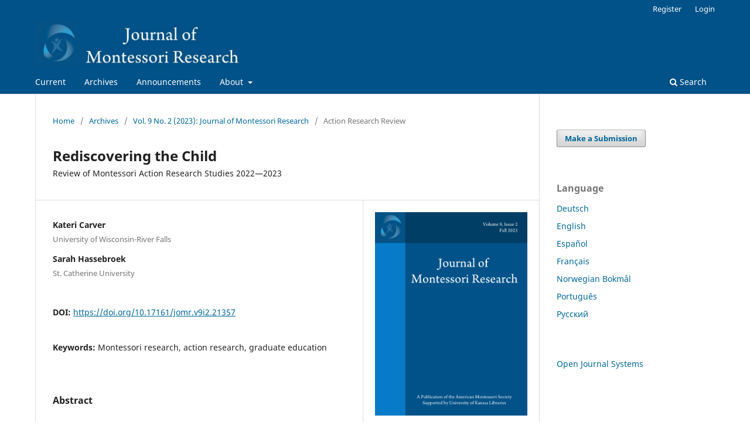

--- FILE ---
content_type: text/html; charset=utf-8
request_url: https://journals.ku.edu/jmr/article/view/21357
body_size: 8365
content:
<!DOCTYPE html>
<html lang="en" xml:lang="en">
<head>
	<meta charset="utf-8">
	<meta name="viewport" content="width=device-width, initial-scale=1.0">
	<title>
		Rediscovering the Child: Review of Montessori Action Research Studies 2022—2023
							| Journal of Montessori Research
			</title>

	
<meta name="generator" content="Open Journal Systems 3.4.0.10" />
<link rel="schema.DC" href="http://purl.org/dc/elements/1.1/" />
<meta name="DC.Creator.PersonalName" content="Kateri  Carver "/>
<meta name="DC.Creator.PersonalName" content="Sarah Hassebroek "/>
<meta name="DC.Date.created" scheme="ISO8601" content="2023-11-14"/>
<meta name="DC.Date.dateSubmitted" scheme="ISO8601" content="2023-10-06"/>
<meta name="DC.Date.issued" scheme="ISO8601" content="2023-11-14"/>
<meta name="DC.Date.modified" scheme="ISO8601" content="2023-11-14"/>
<meta name="DC.Description" xml:lang="en" content="Action research is the term used for investigations done in the field, often by practitioners, and typically with a pragmatic rather than theoretical purpose (Willis &amp;amp; Edwards, 2014). This type of research is a key part of many Montessori teacher education programs, but the value of this important work is often lost to the field because the papers reside in separate institutional repositories with limited indexing. The Journal of Montessori Research is introducing a new annual review article series which features selected graduate student action research studies. The authors of this recurring series of articles represent Montessori teacher preparation programs and other university-based research roles. They will select studies that they believe are particularly high quality and relevant to the journal’s readers. We are calling this series of articles “Rediscovering the Child” to honor Maria Montessori’s seminal work and to acknowledge that all Montessori teachers engage in an ongoing process of rediscovering the children in their classrooms. When this process is formalized, action research is the result. This article is the first in the series and highlights six studies from University of Wisconsin-River Falls and St. Catherine University. In the coming issues, we will likely refine some aspects of our selection and review processes and expand the programs represented."/>
<meta name="DC.Format" scheme="IMT" content="application/pdf"/>
<meta name="DC.Identifier" content="21357"/>
<meta name="DC.Identifier.DOI" content="10.17161/jomr.v9i2.21357"/>
<meta name="DC.Identifier.URI" content="https://journals.ku.edu/jmr/article/view/21357"/>
<meta name="DC.Language" scheme="ISO639-1" content="en"/>
<meta name="DC.Rights" content="Copyright (c) 2023 Kateri  Carver , Sarah Hassebroek "/>
<meta name="DC.Rights" content="http://creativecommons.org/licenses/by-nc/4.0"/>
<meta name="DC.Source" content="Journal of Montessori Research"/>
<meta name="DC.Source.ISSN" content="2378-3923"/>
<meta name="DC.Source.Issue" content="2"/>
<meta name="DC.Source.Volume" content="9"/>
<meta name="DC.Source.URI" content="https://journals.ku.edu/jmr"/>
<meta name="DC.Subject" xml:lang="en" content="Montessori research"/>
<meta name="DC.Subject" xml:lang="en" content="action research"/>
<meta name="DC.Subject" xml:lang="en" content="graduate education"/>
<meta name="DC.Title" content="Rediscovering the Child: Review of Montessori Action Research Studies 2022—2023"/>
<meta name="DC.Type" content="Text.Serial.Journal"/>
<meta name="DC.Type.articleType" content="Action Research Review"/>
<meta name="gs_meta_revision" content="1.1"/>
<meta name="citation_journal_title" content="Journal of Montessori Research"/>
<meta name="citation_journal_abbrev" content="JMR"/>
<meta name="citation_issn" content="2378-3923"/> 
<meta name="citation_author" content="Kateri  Carver "/>
<meta name="citation_author_institution" content="University of Wisconsin-River Falls"/>
<meta name="citation_author" content="Sarah Hassebroek "/>
<meta name="citation_author_institution" content="St. Catherine University"/>
<meta name="citation_title" content="Rediscovering the Child: Review of Montessori Action Research Studies 2022—2023"/>
<meta name="citation_language" content="en"/>
<meta name="citation_date" content="2023/11/14"/>
<meta name="citation_volume" content="9"/>
<meta name="citation_issue" content="2"/>
<meta name="citation_doi" content="10.17161/jomr.v9i2.21357"/>
<meta name="citation_abstract_html_url" content="https://journals.ku.edu/jmr/article/view/21357"/>
<meta name="citation_abstract" xml:lang="en" content="Action research is the term used for investigations done in the field, often by practitioners, and typically with a pragmatic rather than theoretical purpose (Willis &amp;amp; Edwards, 2014). This type of research is a key part of many Montessori teacher education programs, but the value of this important work is often lost to the field because the papers reside in separate institutional repositories with limited indexing. The Journal of Montessori Research is introducing a new annual review article series which features selected graduate student action research studies. The authors of this recurring series of articles represent Montessori teacher preparation programs and other university-based research roles. They will select studies that they believe are particularly high quality and relevant to the journal’s readers. We are calling this series of articles “Rediscovering the Child” to honor Maria Montessori’s seminal work and to acknowledge that all Montessori teachers engage in an ongoing process of rediscovering the children in their classrooms. When this process is formalized, action research is the result. This article is the first in the series and highlights six studies from University of Wisconsin-River Falls and St. Catherine University. In the coming issues, we will likely refine some aspects of our selection and review processes and expand the programs represented."/>
<meta name="citation_keywords" xml:lang="en" content="Montessori research"/>
<meta name="citation_keywords" xml:lang="en" content="action research"/>
<meta name="citation_keywords" xml:lang="en" content="graduate education"/>
<meta name="citation_pdf_url" content="https://journals.ku.edu/jmr/article/download/21357/19268"/>
<meta name="citation_reference" content="American Montessori Society. (2023). Montessori research library. https://amshq.org/Research/Research-Library"/>
<meta name="citation_reference" content="Jendza, J. (2023). Adult formation to transformation. In A. Murray, E.-M. T. Ahlquist, M. McKenna &amp; M. Debs (Eds.), The Bloomsbury handbook of Montessori education (p. 167–176). Bloomsbury Academic."/>
<meta name="citation_reference" content="Mertler, C. (2020). Action research: Improving schools and empowering educators. Sage."/>
<meta name="citation_reference" content="Montessori, M. (1967). The discovery of the child. Fides Publishers."/>
<meta name="citation_reference" content="Ward, G., &amp; Miller, M. (2019). Action research: A tool for transformation. Montessori Life 31(3), 38–43."/>
<meta name="citation_reference" content="Willis, J. W., &amp; Edwards, C. (Eds.). (2014). Action research: Models, methods, and examples. IAP."/>
	<link rel="stylesheet" href="https://journals.ku.edu/jmr/$$$call$$$/page/page/css?name=stylesheet" type="text/css" /><link rel="stylesheet" href="https://journals.ku.edu/jmr/$$$call$$$/page/page/css?name=font" type="text/css" /><link rel="stylesheet" href="https://journals.ku.edu/lib/pkp/styles/fontawesome/fontawesome.css?v=3.4.0.10" type="text/css" /><link rel="stylesheet" href="https://journals.ku.edu/plugins/generic/orcidProfile/css/orcidProfile.css?v=3.4.0.10" type="text/css" /><link rel="stylesheet" href="https://journals.ku.edu/plugins/generic/citationStyleLanguage/css/citationStyleLanguagePlugin.css?v=3.4.0.10" type="text/css" />
</head>
<body class="pkp_page_article pkp_op_view has_site_logo" dir="ltr">

	<div class="pkp_structure_page">

				<header class="pkp_structure_head" id="headerNavigationContainer" role="banner">
						
 <nav class="cmp_skip_to_content" aria-label="Jump to content links">
	<a href="#pkp_content_main">Skip to main content</a>
	<a href="#siteNav">Skip to main navigation menu</a>
		<a href="#pkp_content_footer">Skip to site footer</a>
</nav>

			<div class="pkp_head_wrapper">

				<div class="pkp_site_name_wrapper">
					<button class="pkp_site_nav_toggle">
						<span>Open Menu</span>
					</button>
										<div class="pkp_site_name">
																<a href="						https://journals.ku.edu/jmr/index
					" class="is_img">
							<img src="https://journals.ku.edu/public/journals/19/pageHeaderLogoImage_en_US.jpg" width="759" height="165" alt="Journal of Montessori Research logo" />
						</a>
										</div>
				</div>

				
				<nav class="pkp_site_nav_menu" aria-label="Site Navigation">
					<a id="siteNav"></a>
					<div class="pkp_navigation_primary_row">
						<div class="pkp_navigation_primary_wrapper">
																				<ul id="navigationPrimary" class="pkp_navigation_primary pkp_nav_list">
								<li class="">
				<a href="https://journals.ku.edu/jmr/issue/current">
					Current
				</a>
							</li>
								<li class="">
				<a href="https://journals.ku.edu/jmr/issue/archive">
					Archives
				</a>
							</li>
								<li class="">
				<a href="https://journals.ku.edu/jmr/announcement">
					Announcements
				</a>
							</li>
								<li class="">
				<a href="https://journals.ku.edu/jmr/about">
					About
				</a>
									<ul>
																					<li class="">
									<a href="https://journals.ku.edu/jmr/about">
										About the Journal
									</a>
								</li>
																												<li class="">
									<a href="https://journals.ku.edu/jmr/about/submissions">
										Submissions
									</a>
								</li>
																												<li class="">
									<a href="https://journals.ku.edu/jmr/Reviewers">
										Information for Reviewers
									</a>
								</li>
																												<li class="">
									<a href="https://journals.ku.edu/jmr/about/editorialTeam">
										Editorial Team
									</a>
								</li>
																												<li class="">
									<a href="https://journals.ku.edu/jmr/agreement">
										Publication Agreement
									</a>
								</li>
																												<li class="">
									<a href="https://journals.ku.edu/jmr/about/privacy">
										Privacy Statement
									</a>
								</li>
																												<li class="">
									<a href="https://journals.ku.edu/jmr/about/contact">
										Contact
									</a>
								</li>
																		</ul>
							</li>
			</ul>

				

																						<div class="pkp_navigation_search_wrapper">
									<a href="https://journals.ku.edu/jmr/search" class="pkp_search pkp_search_desktop">
										<span class="fa fa-search" aria-hidden="true"></span>
										Search
									</a>
								</div>
													</div>
					</div>
					<div class="pkp_navigation_user_wrapper" id="navigationUserWrapper">
							<ul id="navigationUser" class="pkp_navigation_user pkp_nav_list">
								<li class="profile">
				<a href="https://journals.ku.edu/jmr/user/register">
					Register
				</a>
							</li>
								<li class="profile">
				<a href="https://journals.ku.edu/jmr/login">
					Login
				</a>
							</li>
										</ul>

					</div>
				</nav>
			</div><!-- .pkp_head_wrapper -->
		</header><!-- .pkp_structure_head -->

						<div class="pkp_structure_content has_sidebar">
			<div class="pkp_structure_main" role="main">
				<a id="pkp_content_main"></a>

<div class="page page_article">
			<nav class="cmp_breadcrumbs" role="navigation" aria-label="You are here:">
	<ol>
		<li>
			<a href="https://journals.ku.edu/jmr/index">
				Home
			</a>
			<span class="separator">/</span>
		</li>
		<li>
			<a href="https://journals.ku.edu/jmr/issue/archive">
				Archives
			</a>
			<span class="separator">/</span>
		</li>
					<li>
				<a href="https://journals.ku.edu/jmr/issue/view/2440">
					Vol. 9 No. 2 (2023): Journal of Montessori Research
				</a>
				<span class="separator">/</span>
			</li>
				<li class="current" aria-current="page">
			<span aria-current="page">
									Action Research Review
							</span>
		</li>
	</ol>
</nav>
	
		  	 <article class="obj_article_details">

		
	<h1 class="page_title">
		Rediscovering the Child
	</h1>

			<h2 class="subtitle">
			Review of Montessori Action Research Studies 2022—2023
		</h2>
	
	<div class="row">
		<div class="main_entry">

							<section class="item authors">
					<h2 class="pkp_screen_reader">Authors</h2>
					<ul class="authors">
											<li>
							<span class="name">
								Kateri  Carver 
							</span>
															<span class="affiliation">
									University of Wisconsin-River Falls
																	</span>
																																		</li>
											<li>
							<span class="name">
								Sarah Hassebroek 
							</span>
															<span class="affiliation">
									St. Catherine University
																	</span>
																																		</li>
										</ul>
				</section>
			
																	<section class="item doi">
					<h2 class="label">
												DOI:
					</h2>
					<span class="value">
						<a href="https://doi.org/10.17161/jomr.v9i2.21357">
							https://doi.org/10.17161/jomr.v9i2.21357
						</a>
					</span>
				</section>
			

									<section class="item keywords">
				<h2 class="label">
										Keywords:
				</h2>
				<span class="value">
											Montessori research, 											action research, 											graduate education									</span>
			</section>
			
										<section class="item abstract">
					<h2 class="label">Abstract</h2>
					<p>Action research is the term used for investigations done in the field, often by practitioners, and typically with a pragmatic rather than theoretical purpose (Willis &amp; Edwards, 2014). This type of research is a key part of many Montessori teacher education programs, but the value of this important work is often lost to the field because the papers reside in separate institutional repositories with limited indexing. The Journal of Montessori Research is introducing a new annual review article series which features selected graduate student action research studies. The authors of this recurring series of articles represent Montessori teacher preparation programs and other university-based research roles. They will select studies that they believe are particularly high quality and relevant to the journal’s readers. We are calling this series of articles “Rediscovering the Child” to honor Maria Montessori’s seminal work and to acknowledge that all Montessori teachers engage in an ongoing process of rediscovering the children in their classrooms. When this process is formalized, action research is the result. This article is the first in the series and highlights six studies from University of Wisconsin-River Falls and St. Catherine University. In the coming issues, we will likely refine some aspects of our selection and review processes and expand the programs represented.</p>
				</section>
			
			

						
																										
										<section class="item references">
					<h2 class="label">
						References
					</h2>
					<div class="value">
																					<p>American Montessori Society. (2023). Montessori research library. <a href="https://amshq.org/Research/Research-Library">https://amshq.org/Research/Research-Library</a> </p>
															<p>Jendza, J. (2023). Adult formation to transformation. In A. Murray, E.-M. T. Ahlquist, M. McKenna &amp; M. Debs (Eds.), The Bloomsbury handbook of Montessori education (p. 167–176). Bloomsbury Academic. </p>
															<p>Mertler, C. (2020). Action research: Improving schools and empowering educators. Sage. </p>
															<p>Montessori, M. (1967). The discovery of the child. Fides Publishers. </p>
															<p>Ward, G., &amp; Miller, M. (2019). Action research: A tool for transformation. Montessori Life 31(3), 38–43. </p>
															<p>Willis, J. W., &amp; Edwards, C. (Eds.). (2014). Action research: Models, methods, and examples. IAP. </p>
																		</div>
				</section>
			
		</div><!-- .main_entry -->

		<div class="entry_details">

										<div class="item cover_image">
					<div class="sub_item">
													<a href="https://journals.ku.edu/jmr/issue/view/2440">
								<img src="https://journals.ku.edu/public/journals/19/cover_issue_2440_en_US.jpg" alt="">
							</a>
											</div>
				</div>
			
										<div class="item galleys">
					<h2 class="pkp_screen_reader">
						Downloads
					</h2>
					<ul class="value galleys_links">
													<li>
								
	
													

<a class="obj_galley_link pdf" href="https://journals.ku.edu/jmr/article/view/21357/19268">
		
	PDF

	</a>
							</li>
											</ul>
				</div>
						
						<div class="item published">
				<section class="sub_item">
					<h2 class="label">
						Published
					</h2>
					<div class="value">
																			<span>2023-11-14</span>
																	</div>
				</section>
							</div>
			
						
										<div class="item issue">

											<section class="sub_item">
							<h2 class="label">
								Issue
							</h2>
							<div class="value">
								<a class="title" href="https://journals.ku.edu/jmr/issue/view/2440">
									Vol. 9 No. 2 (2023): Journal of Montessori Research
								</a>
							</div>
						</section>
					
											<section class="sub_item">
							<h2 class="label">
								Section
							</h2>
							<div class="value">
								Action Research Review
							</div>
						</section>
					
									</div>
			
						
										<div class="item copyright">
					<h2 class="label">
						License
					</h2>
																										<p>Copyright (c) 2023 Kateri  Carver , Sarah Hassebroek </p>
														<a rel="license" href="https://creativecommons.org/licenses/by-nc/4.0/"><img alt="Creative Commons License" src="//i.creativecommons.org/l/by-nc/4.0/88x31.png" /></a><p>This work is licensed under a <a rel="license" href="https://creativecommons.org/licenses/by-nc/4.0/">Creative Commons Attribution-NonCommercial 4.0 International License</a>.</p>
																
				</div>
			
				<div class="item citation">
		<section class="sub_item citation_display">
			<h2 class="label">
				How to Cite
			</h2>
			<div class="value">
				<div id="citationOutput" role="region" aria-live="polite">
					<div class="csl-bib-body">
  <div class="csl-entry">Carver , K. ., &#38; Hassebroek , S. (2023). Rediscovering the Child: Review of Montessori Action Research Studies 2022—2023. <i>Journal of Montessori Research</i>, <i>9</i>(2). <a href="https://doi.org/10.17161/jomr.v9i2.21357">https://doi.org/10.17161/jomr.v9i2.21357</a></div>
</div>
				</div>
				<div class="citation_formats">
					<button class="citation_formats_button label" aria-controls="cslCitationFormats" aria-expanded="false" data-csl-dropdown="true">
						More Citation Formats
					</button>
					<div id="cslCitationFormats" class="citation_formats_list" aria-hidden="true">
						<ul class="citation_formats_styles">
															<li>
									<a
											rel="nofollow"
											aria-controls="citationOutput"
											href="https://journals.ku.edu/jmr/citationstylelanguage/get/acm-sig-proceedings?submissionId=21357&amp;publicationId=23272&amp;issueId=2440"
											data-load-citation
											data-json-href="https://journals.ku.edu/jmr/citationstylelanguage/get/acm-sig-proceedings?submissionId=21357&amp;publicationId=23272&amp;issueId=2440&amp;return=json"
									>
										ACM
									</a>
								</li>
															<li>
									<a
											rel="nofollow"
											aria-controls="citationOutput"
											href="https://journals.ku.edu/jmr/citationstylelanguage/get/acs-nano?submissionId=21357&amp;publicationId=23272&amp;issueId=2440"
											data-load-citation
											data-json-href="https://journals.ku.edu/jmr/citationstylelanguage/get/acs-nano?submissionId=21357&amp;publicationId=23272&amp;issueId=2440&amp;return=json"
									>
										ACS
									</a>
								</li>
															<li>
									<a
											rel="nofollow"
											aria-controls="citationOutput"
											href="https://journals.ku.edu/jmr/citationstylelanguage/get/apa?submissionId=21357&amp;publicationId=23272&amp;issueId=2440"
											data-load-citation
											data-json-href="https://journals.ku.edu/jmr/citationstylelanguage/get/apa?submissionId=21357&amp;publicationId=23272&amp;issueId=2440&amp;return=json"
									>
										APA
									</a>
								</li>
															<li>
									<a
											rel="nofollow"
											aria-controls="citationOutput"
											href="https://journals.ku.edu/jmr/citationstylelanguage/get/associacao-brasileira-de-normas-tecnicas?submissionId=21357&amp;publicationId=23272&amp;issueId=2440"
											data-load-citation
											data-json-href="https://journals.ku.edu/jmr/citationstylelanguage/get/associacao-brasileira-de-normas-tecnicas?submissionId=21357&amp;publicationId=23272&amp;issueId=2440&amp;return=json"
									>
										ABNT
									</a>
								</li>
															<li>
									<a
											rel="nofollow"
											aria-controls="citationOutput"
											href="https://journals.ku.edu/jmr/citationstylelanguage/get/chicago-author-date?submissionId=21357&amp;publicationId=23272&amp;issueId=2440"
											data-load-citation
											data-json-href="https://journals.ku.edu/jmr/citationstylelanguage/get/chicago-author-date?submissionId=21357&amp;publicationId=23272&amp;issueId=2440&amp;return=json"
									>
										Chicago
									</a>
								</li>
															<li>
									<a
											rel="nofollow"
											aria-controls="citationOutput"
											href="https://journals.ku.edu/jmr/citationstylelanguage/get/harvard-cite-them-right?submissionId=21357&amp;publicationId=23272&amp;issueId=2440"
											data-load-citation
											data-json-href="https://journals.ku.edu/jmr/citationstylelanguage/get/harvard-cite-them-right?submissionId=21357&amp;publicationId=23272&amp;issueId=2440&amp;return=json"
									>
										Harvard
									</a>
								</li>
															<li>
									<a
											rel="nofollow"
											aria-controls="citationOutput"
											href="https://journals.ku.edu/jmr/citationstylelanguage/get/ieee?submissionId=21357&amp;publicationId=23272&amp;issueId=2440"
											data-load-citation
											data-json-href="https://journals.ku.edu/jmr/citationstylelanguage/get/ieee?submissionId=21357&amp;publicationId=23272&amp;issueId=2440&amp;return=json"
									>
										IEEE
									</a>
								</li>
															<li>
									<a
											rel="nofollow"
											aria-controls="citationOutput"
											href="https://journals.ku.edu/jmr/citationstylelanguage/get/modern-language-association?submissionId=21357&amp;publicationId=23272&amp;issueId=2440"
											data-load-citation
											data-json-href="https://journals.ku.edu/jmr/citationstylelanguage/get/modern-language-association?submissionId=21357&amp;publicationId=23272&amp;issueId=2440&amp;return=json"
									>
										MLA
									</a>
								</li>
															<li>
									<a
											rel="nofollow"
											aria-controls="citationOutput"
											href="https://journals.ku.edu/jmr/citationstylelanguage/get/turabian-fullnote-bibliography?submissionId=21357&amp;publicationId=23272&amp;issueId=2440"
											data-load-citation
											data-json-href="https://journals.ku.edu/jmr/citationstylelanguage/get/turabian-fullnote-bibliography?submissionId=21357&amp;publicationId=23272&amp;issueId=2440&amp;return=json"
									>
										Turabian
									</a>
								</li>
															<li>
									<a
											rel="nofollow"
											aria-controls="citationOutput"
											href="https://journals.ku.edu/jmr/citationstylelanguage/get/vancouver?submissionId=21357&amp;publicationId=23272&amp;issueId=2440"
											data-load-citation
											data-json-href="https://journals.ku.edu/jmr/citationstylelanguage/get/vancouver?submissionId=21357&amp;publicationId=23272&amp;issueId=2440&amp;return=json"
									>
										Vancouver
									</a>
								</li>
													</ul>
													<div class="label">
								Download Citation
							</div>
							<ul class="citation_formats_styles">
																	<li>
										<a href="https://journals.ku.edu/jmr/citationstylelanguage/download/ris?submissionId=21357&amp;publicationId=23272&amp;issueId=2440">
											<span class="fa fa-download"></span>
											Endnote/Zotero/Mendeley (RIS)
										</a>
									</li>
																	<li>
										<a href="https://journals.ku.edu/jmr/citationstylelanguage/download/bibtex?submissionId=21357&amp;publicationId=23272&amp;issueId=2440">
											<span class="fa fa-download"></span>
											BibTeX
										</a>
									</li>
															</ul>
											</div>
				</div>
			</div>
		</section>
	</div>


		</div><!-- .entry_details -->
	</div><!-- .row -->

</article>

	

</div><!-- .page -->

	</div><!-- pkp_structure_main -->

									<div class="pkp_structure_sidebar left" role="complementary">
				<div class="pkp_block block_make_submission">
	<h2 class="pkp_screen_reader">
		Make a Submission
	</h2>

	<div class="content">
		<a class="block_make_submission_link" href="https://journals.ku.edu/jmr/about/submissions">
			Make a Submission
		</a>
	</div>
</div>
<div class="pkp_block block_language">
	<h2 class="title">
		Language
	</h2>

	<div class="content">
		<ul>
							<li class="locale_de" lang="de">
					<a href="https://journals.ku.edu/jmr/user/setLocale/de?source=%2Fjmr%2Farticle%2Fview%2F21357">
						Deutsch
					</a>
				</li>
							<li class="locale_en current" lang="en">
					<a href="https://journals.ku.edu/jmr/user/setLocale/en?source=%2Fjmr%2Farticle%2Fview%2F21357">
						English
					</a>
				</li>
							<li class="locale_es" lang="es">
					<a href="https://journals.ku.edu/jmr/user/setLocale/es?source=%2Fjmr%2Farticle%2Fview%2F21357">
						Español
					</a>
				</li>
							<li class="locale_fr_FR" lang="fr-FR">
					<a href="https://journals.ku.edu/jmr/user/setLocale/fr_FR?source=%2Fjmr%2Farticle%2Fview%2F21357">
						Français
					</a>
				</li>
							<li class="locale_nb" lang="nb">
					<a href="https://journals.ku.edu/jmr/user/setLocale/nb?source=%2Fjmr%2Farticle%2Fview%2F21357">
						Norwegian Bokmål
					</a>
				</li>
							<li class="locale_pt_BR" lang="pt-BR">
					<a href="https://journals.ku.edu/jmr/user/setLocale/pt_BR?source=%2Fjmr%2Farticle%2Fview%2F21357">
						Português
					</a>
				</li>
							<li class="locale_ru" lang="ru">
					<a href="https://journals.ku.edu/jmr/user/setLocale/ru?source=%2Fjmr%2Farticle%2Fview%2F21357">
						Русский
					</a>
				</li>
					</ul>
	</div>
</div><!-- .block_language -->
<div class="pkp_block block_developed_by">
	<h2 class="pkp_screen_reader">
		Developed By
	</h2>

	<div class="content">
		<a href="https://pkp.sfu.ca/ojs/">
			Open Journal Systems
		</a>
	</div>
</div>

			</div><!-- pkp_sidebar.left -->
			</div><!-- pkp_structure_content -->

<div class="pkp_structure_footer_wrapper" role="contentinfo">
	<a id="pkp_content_footer"></a>

	<div class="pkp_structure_footer">

					<div class="pkp_footer_content">
				<p>This electronic publication is supported by the</p>
<p><a href="http://www.lib.ku.edu">University of Kansas Libraries</a>.</p>
<p>ISSN: &nbsp;2378-3923</p>
			</div>
		
		<div class="pkp_brand_footer">
			<a href="https://journals.ku.edu/jmr/about/aboutThisPublishingSystem">
				<img alt="More information about the publishing system, Platform and Workflow by OJS/PKP." src="https://journals.ku.edu/templates/images/ojs_brand.png">
			</a>
		</div>
	</div>
</div><!-- pkp_structure_footer_wrapper -->

</div><!-- pkp_structure_page -->

<script src="https://journals.ku.edu/lib/pkp/lib/vendor/components/jquery/jquery.min.js?v=3.4.0.10" type="text/javascript"></script><script src="https://journals.ku.edu/lib/pkp/lib/vendor/components/jqueryui/jquery-ui.min.js?v=3.4.0.10" type="text/javascript"></script><script src="https://journals.ku.edu/plugins/themes/default/js/lib/popper/popper.js?v=3.4.0.10" type="text/javascript"></script><script src="https://journals.ku.edu/plugins/themes/default/js/lib/bootstrap/util.js?v=3.4.0.10" type="text/javascript"></script><script src="https://journals.ku.edu/plugins/themes/default/js/lib/bootstrap/dropdown.js?v=3.4.0.10" type="text/javascript"></script><script src="https://journals.ku.edu/plugins/themes/default/js/main.js?v=3.4.0.10" type="text/javascript"></script><script src="https://journals.ku.edu/plugins/generic/citationStyleLanguage/js/articleCitation.js?v=3.4.0.10" type="text/javascript"></script><script type="text/javascript">
(function (w, d, s, l, i) { w[l] = w[l] || []; var f = d.getElementsByTagName(s)[0],
j = d.createElement(s), dl = l != 'dataLayer' ? '&l=' + l : ''; j.async = true;
j.src = 'https://www.googletagmanager.com/gtag/js?id=' + i + dl; f.parentNode.insertBefore(j, f);
function gtag(){dataLayer.push(arguments)}; gtag('js', new Date()); gtag('config', i); })
(window, document, 'script', 'dataLayer', 'UA-17317145-16');
</script>


</body>
</html>
